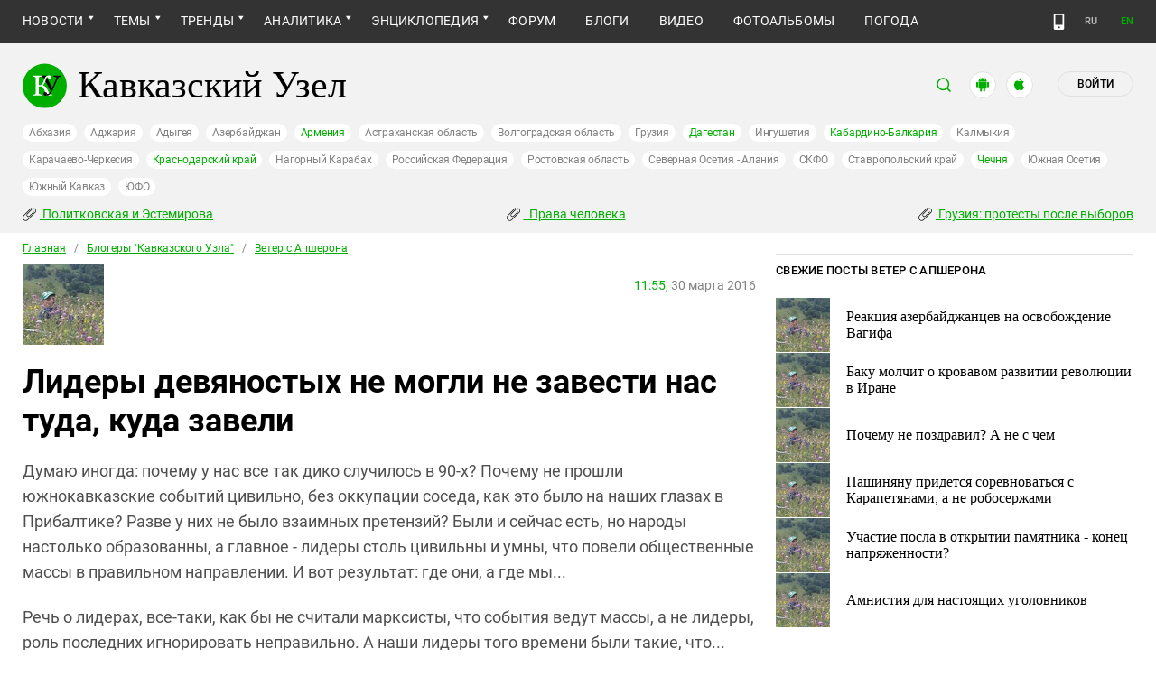

--- FILE ---
content_type: image/svg+xml
request_url: https://www.kavkaz-uzel.eu/assets/redesign/play-e739ed17785573ecde2a5bd5fa331f48d893a32b008e9860e0f76fd686bd3a64.svg
body_size: 222
content:
<svg width="42" height="30" viewBox="0 0 42 30" fill="none" xmlns="http://www.w3.org/2000/svg">
<path opacity="0.5" fill-rule="evenodd" clip-rule="evenodd" d="M37.4331 0.89938C39.2321 1.38373 40.6506 2.80217 41.1349 4.60118C42.0344 7.88782 41.9998 14.7379 41.9998 14.7379C41.9998 14.7379 41.9998 21.5533 41.1349 24.84C40.6506 26.639 39.2321 28.0574 37.4331 28.5418C34.1465 29.4067 20.9999 29.4067 20.9999 29.4067C20.9999 29.4067 7.88794 29.4067 4.5667 28.5072C2.7677 28.0228 1.34925 26.6044 0.864906 24.8054C0 21.5533 0 14.7033 0 14.7033C0 14.7033 0 7.88782 0.864906 4.60118C1.34925 2.80217 2.80229 1.34913 4.5667 0.864784C7.85334 -0.00012207 20.9999 -0.00012207 20.9999 -0.00012207C20.9999 -0.00012207 34.1465 -0.00012207 37.4331 0.89938ZM27.7462 14.7033L16.8138 20.9998V8.40676L27.7462 14.7033Z" fill="white"/>
</svg>
